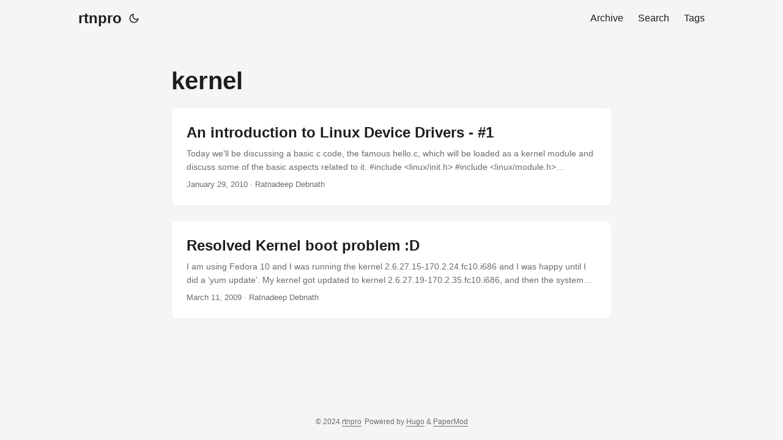

--- FILE ---
content_type: text/html; charset=utf-8
request_url: https://rtnpro.com/tags/kernel/
body_size: 2667
content:
<!doctype html><html lang=en dir=auto><head><meta charset=utf-8><meta http-equiv=x-ua-compatible content="IE=edge"><meta name=viewport content="width=device-width,initial-scale=1,shrink-to-fit=no"><meta name=robots content="index, follow"><title>kernel | rtnpro</title><meta name=keywords content><meta name=description content><meta name=author content><link rel=canonical href=https://rtnpro.com/tags/kernel/><link crossorigin=anonymous href=/assets/css/stylesheet.5cfc680b1eeaeef9efbced92d46c2a9e876b72ee14fba85846afc4cff9e6e6f8.css integrity="sha256-XPxoCx7q7vnvvO2S1Gwqnodrcu4U+6hYRq/Ez/nm5vg=" rel="preload stylesheet" as=style><link rel=icon href=https://rtnpro.com/favicon.ico><link rel=icon type=image/png sizes=16x16 href=https://rtnpro.com/favicon-16x16.png><link rel=icon type=image/png sizes=32x32 href=https://rtnpro.com/favicon-32x32.png><link rel=apple-touch-icon href=https://rtnpro.com/apple-touch-icon.png><link rel=mask-icon href=https://rtnpro.com/safari-pinned-tab.svg><meta name=theme-color content="#2e2e33"><meta name=msapplication-TileColor content="#2e2e33"><link rel=alternate type=application/rss+xml href=https://rtnpro.com/tags/kernel/index.xml><noscript><style>#theme-toggle,.top-link{display:none}</style><style>@media(prefers-color-scheme:dark){:root{--theme:rgb(29, 30, 32);--entry:rgb(46, 46, 51);--primary:rgb(218, 218, 219);--secondary:rgb(155, 156, 157);--tertiary:rgb(65, 66, 68);--content:rgb(196, 196, 197);--hljs-bg:rgb(46, 46, 51);--code-bg:rgb(55, 56, 62);--border:rgb(51, 51, 51)}.list{background:var(--theme)}.list:not(.dark)::-webkit-scrollbar-track{background:0 0}.list:not(.dark)::-webkit-scrollbar-thumb{border-color:var(--theme)}}</style></noscript><meta property="og:title" content="kernel"><meta property="og:description" content><meta property="og:type" content="website"><meta property="og:url" content="https://rtnpro.com/tags/kernel/"><meta name=twitter:card content="summary"><meta name=twitter:title content="kernel"><meta name=twitter:description content></head><body class=list id=top><script>localStorage.getItem("pref-theme")==="dark"?document.body.classList.add("dark"):localStorage.getItem("pref-theme")==="light"?document.body.classList.remove("dark"):window.matchMedia("(prefers-color-scheme: dark)").matches&&document.body.classList.add("dark")</script><header class=header><nav class=nav><div class=logo><a href=https://rtnpro.com/ accesskey=h title="rtnpro (Alt + H)">rtnpro</a><div class=logo-switches><button id=theme-toggle accesskey=t title="(Alt + T)"><svg id="moon" xmlns="http://www.w3.org/2000/svg" width="24" height="18" viewBox="0 0 24 24" fill="none" stroke="currentcolor" stroke-width="2" stroke-linecap="round" stroke-linejoin="round"><path d="M21 12.79A9 9 0 1111.21 3 7 7 0 0021 12.79z"/></svg><svg id="sun" xmlns="http://www.w3.org/2000/svg" width="24" height="18" viewBox="0 0 24 24" fill="none" stroke="currentcolor" stroke-width="2" stroke-linecap="round" stroke-linejoin="round"><circle cx="12" cy="12" r="5"/><line x1="12" y1="1" x2="12" y2="3"/><line x1="12" y1="21" x2="12" y2="23"/><line x1="4.22" y1="4.22" x2="5.64" y2="5.64"/><line x1="18.36" y1="18.36" x2="19.78" y2="19.78"/><line x1="1" y1="12" x2="3" y2="12"/><line x1="21" y1="12" x2="23" y2="12"/><line x1="4.22" y1="19.78" x2="5.64" y2="18.36"/><line x1="18.36" y1="5.64" x2="19.78" y2="4.22"/></svg></button></div></div><ul id=menu><li><a href=https://rtnpro.com/archives/ title=Archive><span>Archive</span></a></li><li><a href=https://rtnpro.com/search/ title="Search (Alt + /)" accesskey=/><span>Search</span></a></li><li><a href=https://rtnpro.com/tags/ title=Tags><span>Tags</span></a></li></ul></nav></header><main class=main><header class=page-header><h1>kernel</h1></header><article class="post-entry tag-entry"><header class=entry-header><h2>An introduction to Linux Device Drivers - #1</h2></header><div class=entry-content><p>Today we’ll be discussing a basic c code, the famous hello.c, which will be loaded as a kernel module and discuss some of the basic aspects related to it.
#include &lt;linux/init.h>
#include &lt;linux/module.h>
MODULE_LICENSE (“GPL”); // included in module.h, tells about the license the code is having.
static int __init hello_init (void)
{
printk (KERN_ALERT “Hello, worldn”);
return 0;
}
static void __exit hello_exit (void)
{
printk (KERN_ALERT “Goodbyen”);
}...</p></div><footer class=entry-footer><span title='2010-01-29 10:49:39 +0000 UTC'>January 29, 2010</span>&nbsp;·&nbsp;Ratnadeep Debnath</footer><a class=entry-link aria-label="post link to An introduction to Linux Device Drivers - #1" href=https://rtnpro.com/post/an-introduction-to-linux-device-drivers-1/></a></article><article class="post-entry tag-entry"><header class=entry-header><h2>Resolved Kernel boot problem :D</h2></header><div class=entry-content><p>I am using Fedora 10 and I was running the kernel 2.6.27.15-170.2.24.fc10.i686 and I was happy until I did a ‘yum update’. My kernel got updated to kernel 2.6.27.19-170.2.35.fc10.i686, and then the system won’t boot the latest kernel. While booting it gave a mesage :
Unable to access resume device (/dev/dm-1)
mount : could not find filesystem ‘/dev/root’
I wondered what had happened? But, the old kernel 2.6.27.15-170.2.24.fc10.i686 seemed to work perfectly....</p></div><footer class=entry-footer><span title='2009-03-11 07:36:45 +0000 UTC'>March 11, 2009</span>&nbsp;·&nbsp;Ratnadeep Debnath</footer><a class=entry-link aria-label="post link to Resolved Kernel boot problem :D" href=https://rtnpro.com/post/resolved-kernel-boot-problem-d/></a></article></main><footer class=footer><span>&copy; 2024 <a href=https://rtnpro.com/>rtnpro</a></span>
<span>Powered by
<a href=https://gohugo.io/ rel="noopener noreferrer" target=_blank>Hugo</a> &
        <a href=https://github.com/adityatelange/hugo-PaperMod/ rel=noopener target=_blank>PaperMod</a></span></footer><a href=#top aria-label="go to top" title="Go to Top (Alt + G)" class=top-link id=top-link accesskey=g><svg xmlns="http://www.w3.org/2000/svg" viewBox="0 0 12 6" fill="currentcolor"><path d="M12 6H0l6-6z"/></svg></a><script>let menu=document.getElementById("menu");menu&&(menu.scrollLeft=localStorage.getItem("menu-scroll-position"),menu.onscroll=function(){localStorage.setItem("menu-scroll-position",menu.scrollLeft)}),document.querySelectorAll('a[href^="#"]').forEach(e=>{e.addEventListener("click",function(e){e.preventDefault();var t=this.getAttribute("href").substr(1);window.matchMedia("(prefers-reduced-motion: reduce)").matches?document.querySelector(`[id='${decodeURIComponent(t)}']`).scrollIntoView():document.querySelector(`[id='${decodeURIComponent(t)}']`).scrollIntoView({behavior:"smooth"}),t==="top"?history.replaceState(null,null," "):history.pushState(null,null,`#${t}`)})})</script><script>var mybutton=document.getElementById("top-link");window.onscroll=function(){document.body.scrollTop>800||document.documentElement.scrollTop>800?(mybutton.style.visibility="visible",mybutton.style.opacity="1"):(mybutton.style.visibility="hidden",mybutton.style.opacity="0")}</script><script>document.getElementById("theme-toggle").addEventListener("click",()=>{document.body.className.includes("dark")?(document.body.classList.remove("dark"),localStorage.setItem("pref-theme","light")):(document.body.classList.add("dark"),localStorage.setItem("pref-theme","dark"))})</script></body></html>